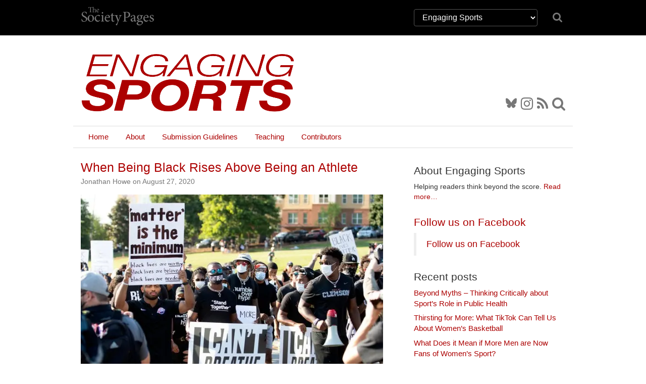

--- FILE ---
content_type: text/html; charset=UTF-8
request_url: https://thesocietypages.org/engagingsports/2020/08/27/when-being-black-rises-above-being-an-athlete/
body_size: 70204
content:
<!DOCTYPE html>
<html lang="en">
<head>
    <link href='https://fonts.googleapis.com/css?family=Cardo:400,400italic,700' rel='stylesheet' type='text/css'>

    <meta charset="utf-8">
    <meta http-equiv="X-UA-Compatible" content="IE=edge">
    <meta name="viewport" content="width=device-width, initial-scale=1">
    <meta name="author" content="The Society Pages">
    <meta name="description" content="The Society Pages (TSP) is an open-access social science project headquartered in the Department of Sociology at the University of Minnesota">
    <link rel="shortcut icon" href="/static/tsp/favicon.ico">

    <title>    When Being Black Rises Above Being an Athlete - Engaging Sports
</title>

        <link rel='stylesheet' type='text/css' href="/static/tsp/css/main.min.css" />
    
    <!-- HTML5 shim and Respond.js IE8 support of HTML5 elements and media queries -->
    <!--[if lt IE 9]>
      <script src="https://oss.maxcdn.com/libs/html5shiv/3.7.0/html5shiv.js"></script>
      <script src="https://oss.maxcdn.com/libs/respond.js/1.4.2/respond.min.js"></script>
    <![endif]-->
    	<meta name='robots' content='max-image-preview:large' />
	<style>img:is([sizes="auto" i], [sizes^="auto," i]) { contain-intrinsic-size: 3000px 1500px }</style>
	<link rel='dns-prefetch' href='//static.addtoany.com' />
<link rel='dns-prefetch' href='//secure.gravatar.com' />
<link rel='dns-prefetch' href='//stats.wp.com' />
<link rel='dns-prefetch' href='//v0.wordpress.com' />
<link rel='dns-prefetch' href='//widgets.wp.com' />
<link rel='dns-prefetch' href='//s0.wp.com' />
<link rel='dns-prefetch' href='//0.gravatar.com' />
<link rel='dns-prefetch' href='//1.gravatar.com' />
<link rel='dns-prefetch' href='//2.gravatar.com' />
<link rel='dns-prefetch' href='//jetpack.wordpress.com' />
<link rel='dns-prefetch' href='//public-api.wordpress.com' />
<link rel='preconnect' href='//i0.wp.com' />
<link rel="alternate" type="application/rss+xml" title="Engaging Sports &raquo; When Being Black Rises Above Being an Athlete Comments Feed" href="https://thesocietypages.org/engagingsports/2020/08/27/when-being-black-rises-above-being-an-athlete/feed/" />
<script type="text/javascript">
/* <![CDATA[ */
window._wpemojiSettings = {"baseUrl":"https:\/\/s.w.org\/images\/core\/emoji\/16.0.1\/72x72\/","ext":".png","svgUrl":"https:\/\/s.w.org\/images\/core\/emoji\/16.0.1\/svg\/","svgExt":".svg","source":{"concatemoji":"https:\/\/thesocietypages.org\/engagingsports\/wp-includes\/js\/wp-emoji-release.min.js?ver=6.8.2"}};
/*! This file is auto-generated */
!function(s,n){var o,i,e;function c(e){try{var t={supportTests:e,timestamp:(new Date).valueOf()};sessionStorage.setItem(o,JSON.stringify(t))}catch(e){}}function p(e,t,n){e.clearRect(0,0,e.canvas.width,e.canvas.height),e.fillText(t,0,0);var t=new Uint32Array(e.getImageData(0,0,e.canvas.width,e.canvas.height).data),a=(e.clearRect(0,0,e.canvas.width,e.canvas.height),e.fillText(n,0,0),new Uint32Array(e.getImageData(0,0,e.canvas.width,e.canvas.height).data));return t.every(function(e,t){return e===a[t]})}function u(e,t){e.clearRect(0,0,e.canvas.width,e.canvas.height),e.fillText(t,0,0);for(var n=e.getImageData(16,16,1,1),a=0;a<n.data.length;a++)if(0!==n.data[a])return!1;return!0}function f(e,t,n,a){switch(t){case"flag":return n(e,"\ud83c\udff3\ufe0f\u200d\u26a7\ufe0f","\ud83c\udff3\ufe0f\u200b\u26a7\ufe0f")?!1:!n(e,"\ud83c\udde8\ud83c\uddf6","\ud83c\udde8\u200b\ud83c\uddf6")&&!n(e,"\ud83c\udff4\udb40\udc67\udb40\udc62\udb40\udc65\udb40\udc6e\udb40\udc67\udb40\udc7f","\ud83c\udff4\u200b\udb40\udc67\u200b\udb40\udc62\u200b\udb40\udc65\u200b\udb40\udc6e\u200b\udb40\udc67\u200b\udb40\udc7f");case"emoji":return!a(e,"\ud83e\udedf")}return!1}function g(e,t,n,a){var r="undefined"!=typeof WorkerGlobalScope&&self instanceof WorkerGlobalScope?new OffscreenCanvas(300,150):s.createElement("canvas"),o=r.getContext("2d",{willReadFrequently:!0}),i=(o.textBaseline="top",o.font="600 32px Arial",{});return e.forEach(function(e){i[e]=t(o,e,n,a)}),i}function t(e){var t=s.createElement("script");t.src=e,t.defer=!0,s.head.appendChild(t)}"undefined"!=typeof Promise&&(o="wpEmojiSettingsSupports",i=["flag","emoji"],n.supports={everything:!0,everythingExceptFlag:!0},e=new Promise(function(e){s.addEventListener("DOMContentLoaded",e,{once:!0})}),new Promise(function(t){var n=function(){try{var e=JSON.parse(sessionStorage.getItem(o));if("object"==typeof e&&"number"==typeof e.timestamp&&(new Date).valueOf()<e.timestamp+604800&&"object"==typeof e.supportTests)return e.supportTests}catch(e){}return null}();if(!n){if("undefined"!=typeof Worker&&"undefined"!=typeof OffscreenCanvas&&"undefined"!=typeof URL&&URL.createObjectURL&&"undefined"!=typeof Blob)try{var e="postMessage("+g.toString()+"("+[JSON.stringify(i),f.toString(),p.toString(),u.toString()].join(",")+"));",a=new Blob([e],{type:"text/javascript"}),r=new Worker(URL.createObjectURL(a),{name:"wpTestEmojiSupports"});return void(r.onmessage=function(e){c(n=e.data),r.terminate(),t(n)})}catch(e){}c(n=g(i,f,p,u))}t(n)}).then(function(e){for(var t in e)n.supports[t]=e[t],n.supports.everything=n.supports.everything&&n.supports[t],"flag"!==t&&(n.supports.everythingExceptFlag=n.supports.everythingExceptFlag&&n.supports[t]);n.supports.everythingExceptFlag=n.supports.everythingExceptFlag&&!n.supports.flag,n.DOMReady=!1,n.readyCallback=function(){n.DOMReady=!0}}).then(function(){return e}).then(function(){var e;n.supports.everything||(n.readyCallback(),(e=n.source||{}).concatemoji?t(e.concatemoji):e.wpemoji&&e.twemoji&&(t(e.twemoji),t(e.wpemoji)))}))}((window,document),window._wpemojiSettings);
/* ]]> */
</script>
<link rel='stylesheet' id='wp-block-library-group-css' href='https://thesocietypages.org/engagingsports/wp-content/plugins/bwp-minify/min/?f=wp-includes/css/dist/block-library/style.min.css,wp-includes/js/mediaelement/mediaelementplayer-legacy.min.css,wp-includes/js/mediaelement/wp-mediaelement.min.css,wp-content/plugins/jetpack/modules/likes/style.css,wp-content/plugins/add-to-any/addtoany.min.css,wp-content/plugins/jetpack/modules/sharedaddy/sharing.css,wp-content/plugins/jetpack/_inc/social-logos/social-logos.min.css' type='text/css' media='all' />
<script type="text/javascript" id="addtoany-core-js-before">
/* <![CDATA[ */
window.a2a_config=window.a2a_config||{};a2a_config.callbacks=[];a2a_config.overlays=[];a2a_config.templates={};
/* ]]> */
</script>
<script type="text/javascript" defer src="https://static.addtoany.com/menu/page.js" id="addtoany-core-js"></script>
<script type="text/javascript" src="https://thesocietypages.org/engagingsports/wp-includes/js/jquery/jquery.min.js?ver=3.7.1" id="jquery-core-js"></script>
<script type="text/javascript" src="https://thesocietypages.org/engagingsports/wp-includes/js/jquery/jquery-migrate.min.js?ver=3.4.1" id="jquery-migrate-js"></script>
<script type='text/javascript' src='https://thesocietypages.org/engagingsports/wp-content/plugins/bwp-minify/min/?f=wp-content/plugins/add-to-any/addtoany.min.js'></script>
<link rel="https://api.w.org/" href="https://thesocietypages.org/engagingsports/wp-json/" /><link rel="alternate" title="JSON" type="application/json" href="https://thesocietypages.org/engagingsports/wp-json/wp/v2/posts/1460" /><link rel="EditURI" type="application/rsd+xml" title="RSD" href="https://thesocietypages.org/engagingsports/xmlrpc.php?rsd" />
<meta name="generator" content="WordPress 6.8.2" />
<link rel="canonical" href="https://thesocietypages.org/engagingsports/2020/08/27/when-being-black-rises-above-being-an-athlete/" />
<link rel='shortlink' href='https://wp.me/p8iFlL-ny' />
<link rel="alternate" title="oEmbed (JSON)" type="application/json+oembed" href="https://thesocietypages.org/engagingsports/wp-json/oembed/1.0/embed?url=https%3A%2F%2Fthesocietypages.org%2Fengagingsports%2F2020%2F08%2F27%2Fwhen-being-black-rises-above-being-an-athlete%2F" />
<link rel="alternate" title="oEmbed (XML)" type="text/xml+oembed" href="https://thesocietypages.org/engagingsports/wp-json/oembed/1.0/embed?url=https%3A%2F%2Fthesocietypages.org%2Fengagingsports%2F2020%2F08%2F27%2Fwhen-being-black-rises-above-being-an-athlete%2F&#038;format=xml" />
	<link rel="stylesheet" href="https://thesocietypages.org/engagingsports/wp-content/plugins/shutter-reloaded/shutter-reloaded.css?ver=2.4" type="text/css" media="screen" />
	<style type='text/css'>
div#shNavBar a {color: #;}
div#shNavBar {background-color:#;}
div#shNavBar {color:#;}
div#shShutter{background-color:#;opacity:0;filter:alpha(opacity=);}
div#shDisplay div#shTitle {color:#;}
</style>
	<style>img#wpstats{display:none}</style>
		
</head>

<body class="two-column engagingsports theme-engagingsports wp-singular post-template-default single single-post postid-1460 single-format-standard wp-theme-tsp" >
    <!-- #wrap, goes around all content inside body *except* for the footer -->
    <div id="wrap">

                    <div class='topbar'>
    <div class='container'>
        <div class="row">
            <div class="col col-sm-2">
                <a class="topbar-brand" href="/">
                    <i class="tspfont-tsp-straight"></i>
                </a>
            </div>

            <div class="col col-sm-4 col-sm-offset-6">
                <div class="row hidden-xs" style="margin-top:18px;">
                    <div class="col-sm-10" style="">
                        <select class="form-control" style="color: white;background-color: black;border: solid 1px #555;" name="tsp-global-nav-dropdown" id="tsp-global-nav-dropdown" onchange="document.location.href=this.options[this.selectedIndex].value;">
    <optgroup label="The Society Pages">
            <option
         value="/about/"
                 >About TSP</option>
            <option
         value="/features/"
                 >Features</option>
            <option
         value="/editors/"
                 >Editor&rsquo;s Desk</option>
            <option
         value="/roundtables/"
                 >Roundtables</option>
            <option
         value="/changinglenses/"
                 >Changing Lenses</option>
            <option
         value="/clippings/"
                 >Clippings</option>
            <option
         value="/officehours/"
                 >Office Hours</option>
            <option
         value="/discoveries/"
                 >Discoveries</option>
            <option
         value="/soc101/"
                 >Soc 101</option>
            <option
         value="/teaching/"
                 >Teaching TSP</option>
            <option
         value="/trot/"
                 >There&rsquo;s Research On That</option>
        </optgroup>
    <optgroup label="Partners">
            <option
         value="https://www.asanet.org/"
                 >ASA</option>
            <option
         value="http://contexts.org"
                 >Contexts</option>
            <option
         value="/ccf/"
                 >Council on Contemporary Families</option>
            <option
         value="/firstpublics/"
                 >First Publics</option>
            <option
         value="/socimages/"
                 >Sociological Images</option>
            <option
         value="/worldsuffering/"
                 >World Suffering</option>
        </optgroup>
    <optgroup label="Community Pages">
            <option
         value="/monte/"
                 >A Backstage Sociologist</option>
            <option
         value="/holocaust-genocide/"
                 >Center for Holocaust &amp; Genocide Studies</option>
            <option
         value="/cyborgology"
                 >Cyborgology</option>
            <option
         value="/dean/"
                 >Dispatches from a Dean</option>
            <option
         value="/economicsociology/"
                 >Economic Sociology</option>
            <option
         value="/engagingsports/"
         selected        >Engaging Sports</option>
            <option
         value="/families/"
                 >Families as They Really Are</option>
            <option
         value="/feminist/"
                 >Feminist Reflections</option>
            <option
         value="/girlwpen/"
                 >Girl w/ Pen</option>
            <option
         value="/methods/"
                 >Give Methods A Chance</option>
            <option
         value="/theory/"
                 >Give Theory A Chance</option>
            <option
         value="/graphicsociology/"
                 >Graphic Sociology</option>
            <option
         value="/pubcrim/"
                 >Public Criminology</option>
            <option
         value="/eye/"
                 >Sociological Eye</option>
            <option
         value="/improv/"
                 >Sociology Improv</option>
            <option
         value="/sociologysource/"
                 >Sociology Source</option>
            <option
         value="/toolbox/"
                 >Sociology Toolbox</option>
            <option
         value="/colorline/"
                 >The Color Line</option>
            <option
         value="/thickculture/"
                 >ThickCulture</option>
        </optgroup>
</select>
                    </div>
                    <div class="col-sm-2">
                        <a href="/search/"><i class="icon icon-search" style="font-size: 1.5em; padding-top: 5px;"></i></a>
                    </div>
                </div>


            </div>
            <!--
            <div class="col col-sm-2 col-sm-offset-8">
                <div class="social-links hidden-xs">
                    <a href="https://twitter.com/TheSocietyPages"
                       title="TSP on Twitter">
                        <i class='icon icon-twitter'></i>
                    </a>

                    <a href="https://www.facebook.com/pages/The-Society-Pages/142611512430968"
                       title="TSP on Facebook">
                        <i class='icon icon-facebook'></i>
                    </a>

                    <a href="https://thesocietypages.org/everything/feed/"
                       title="RSS Feed">
                        <i class='icon icon-rss'></i>
                    </a>
                </div>
            </div>
            -->

        </div>
    </div>
</div>


    
        <!-- .container for everything between header and footer -->
        <div class="container">

                    <div class='row menu_row menu_row_mobile hidden-sm hidden-md hidden-lg'>
        <nav class="navbar-default">
            <div class="container-fluid">
                <div class="navbar-header">
                    <button type="button" class="navbar-toggle" data-toggle="collapse" data-target="#navbar" aria-expanded="true" aria-controls="navbar" style="padding: 8px;
    margin: 0.7em;">
                      <span class="sr-only">Toggle navigation</span>
                      <span class="icon-bar"></span>
                      <span class="icon-bar"></span>
                      <span class="icon-bar"></span>
                    </button>
                </div>


                <div id="navbar" class="navbar-collapse collapse" aria-expanded="true">
                    <ul class="nav navbar-nav">
                                                                        <li class="  menu-item menu-item-type-custom menu-item-object-custom menu-item-home menu-item-259">
                                <a href="https://thesocietypages.org/engagingsports/">Home</a>
                            </li>
                                                                                                <li class="  menu-item menu-item-type-post_type menu-item-object-page menu-item-9">
                                <a href="https://thesocietypages.org/engagingsports/about/">About</a>
                            </li>
                                                                                                <li class="  menu-item menu-item-type-post_type menu-item-object-page menu-item-52">
                                <a href="https://thesocietypages.org/engagingsports/submit/">Submission Guidelines</a>
                            </li>
                                                                                                <li class="  menu-item menu-item-type-post_type menu-item-object-page menu-item-896">
                                <a href="https://thesocietypages.org/engagingsports/teaching/">Teaching</a>
                            </li>
                                                                                                <li class="  menu-item menu-item-type-custom menu-item-object-custom menu-item-1103">
                                <a href="https://thesocietypages.org/engagingsports/contributors/">Contributors</a>
                            </li>
                                                                </ul>
                </div>
            </div>
        </nav>
    </div>
    
    <div class="row" style="overflow:hidden;display: -webkit-box; display: -webkit-flex; display:flex; min-height: 90px;">
        <div class="banner">
            <a href="https://thesocietypages.org/engagingsports" style="display:block;">
                            <img src="/static/syndicates/logos/engagingsports.png" >
                        </a>
        </div>
        <div class='banner-extra hidden-sm hidden-xs' style="-webkit-align-self: flex-end; align-self: flex-end;">
            <div class="" id="banner-social-links">
                <div class="social-links">
    
        <a href="https://bsky.app/profile/engagingsports.bsky.social" title="Bluesky">
        <svg xmlns="http://www.w3.org/2000/svg" viewBox="0 0 512 512">
            <!--!Font Awesome Free 6.7.2 by @fontawesome - https://fontawesome.com License - https://fontawesome.com/license/free Copyright 2025 Fonticons, Inc.-->
            <path d="M111.8 62.2C170.2 105.9 233 194.7 256 242.4c23-47.6 85.8-136.4 144.2-180.2c42.1-31.6 110.3-56 110.3 21.8c0 15.5-8.9 130.5-14.1 149.2C478.2 298 412 314.6 353.1 304.5c102.9 17.5 129.1 75.5 72.5 133.5c-107.4 110.2-154.3-27.6-166.3-62.9l0 0c-1.7-4.9-2.6-7.8-3.3-7.8s-1.6 3-3.3 7.8l0 0c-12 35.3-59 173.1-166.3 62.9c-56.5-58-30.4-116 72.5-133.5C100 314.6 33.8 298 15.7 233.1C10.4 214.4 1.5 99.4 1.5 83.9c0-77.8 68.2-53.4 110.3-21.8z"/>
        </svg>
    </a>
    
    
        <a href="https://www.instagram.com/engagingsports/" title="Instagram"><i class='icon icon-instagram'></i></a>
    
    
    
    
    <a href="https://thesocietypages.org/engagingsports/feed/" title="RSS Feed"><i class='icon icon-rss'></i></a>

    <a href="https://thesocietypages.org/engagingsports/search/" title="Search Engaging Sports"><i class="icon icon-search"></i></a>
 </div>
            </div>
        </div>
    </div>

                    <div class='row menu_row hidden-xs'>
        <div class='col-xs-12'>
            <ul class='nav'>
                                                            <li class="  menu-item menu-item-type-custom menu-item-object-custom menu-item-home menu-item-259">
                        <a title='Home' href="https://thesocietypages.org/engagingsports/">Home</a>
                    </li>
                                                                <li class="  menu-item menu-item-type-post_type menu-item-object-page menu-item-9">
                        <a title='About' href="https://thesocietypages.org/engagingsports/about/">About</a>
                    </li>
                                                                <li class="  menu-item menu-item-type-post_type menu-item-object-page menu-item-52">
                        <a title='Submission Guidelines' href="https://thesocietypages.org/engagingsports/submit/">Submission Guidelines</a>
                    </li>
                                                                <li class="  menu-item menu-item-type-post_type menu-item-object-page menu-item-896">
                        <a title='Teaching' href="https://thesocietypages.org/engagingsports/teaching/">Teaching</a>
                    </li>
                                                                <li class="  menu-item menu-item-type-custom menu-item-object-custom menu-item-1103">
                        <a title='Contributors' href="https://thesocietypages.org/engagingsports/contributors/">Contributors</a>
                    </li>
                                        </ul>
        </div>
    </div>
    
            <div class="row content-base">
    <div class="content">
        	<div class="content-wrapper post">
                    <div class='content-post'>
    <div class='post-meta'>
        
        <h2><a href="https://thesocietypages.org/engagingsports/2020/08/27/when-being-black-rises-above-being-an-athlete/">When Being Black Rises Above Being an Athlete</a></h2>

        <div class="byline">
                            Jonathan Howe on August 27, 2020
                    </div>
    </div>

    <div class="post-content">
                    <figure id="attachment_1461" aria-describedby="caption-attachment-1461" style="width: 660px" class="wp-caption aligncenter"><a href="https://i0.wp.com/thesocietypages.org/engagingsports/files/2020/08/clemson.jpg?ssl=1"><img data-recalc-dims="1" fetchpriority="high" decoding="async" data-attachment-id="1461" data-permalink="https://thesocietypages.org/engagingsports/2020/08/27/when-being-black-rises-above-being-an-athlete/clemson/" data-orig-file="https://i0.wp.com/thesocietypages.org/engagingsports/files/2020/08/clemson.jpg?fit=660%2C440&amp;ssl=1" data-orig-size="660,440" data-comments-opened="1" data-image-meta="{&quot;aperture&quot;:&quot;0&quot;,&quot;credit&quot;:&quot;&quot;,&quot;camera&quot;:&quot;&quot;,&quot;caption&quot;:&quot;&quot;,&quot;created_timestamp&quot;:&quot;0&quot;,&quot;copyright&quot;:&quot;&quot;,&quot;focal_length&quot;:&quot;0&quot;,&quot;iso&quot;:&quot;0&quot;,&quot;shutter_speed&quot;:&quot;0&quot;,&quot;title&quot;:&quot;&quot;,&quot;orientation&quot;:&quot;0&quot;}" data-image-title="clemson" data-image-description="" data-image-caption="&lt;p&gt;Members of the Clemson University football team lead a &#8220;March for Change&#8221; protest in June 2020. (photo by John Bazemore, AP)&lt;/p&gt;
" data-medium-file="https://i0.wp.com/thesocietypages.org/engagingsports/files/2020/08/clemson.jpg?fit=300%2C200&amp;ssl=1" data-large-file="https://i0.wp.com/thesocietypages.org/engagingsports/files/2020/08/clemson.jpg?fit=660%2C440&amp;ssl=1" class="size-full wp-image-1461" src="https://i0.wp.com/thesocietypages.org/engagingsports/files/2020/08/clemson.jpg?resize=660%2C440&#038;ssl=1" alt="A group of football players, predominately composed of Black men, march on the Clemson University campus. One holds a sign that reads &quot;matter is the minimum.&quot; Two other men hold signs that read &quot;I can't breathe.&quot;" width="660" height="440" srcset="https://i0.wp.com/thesocietypages.org/engagingsports/files/2020/08/clemson.jpg?w=660&amp;ssl=1 660w, https://i0.wp.com/thesocietypages.org/engagingsports/files/2020/08/clemson.jpg?resize=300%2C200&amp;ssl=1 300w" sizes="(max-width: 660px) 100vw, 660px" /></a><figcaption id="caption-attachment-1461" class="wp-caption-text"><em>Members of the Clemson University football team lead a &#8220;March for Change&#8221; protest in June 2020. (photo by <a href="https://www.detroitnews.com/story/sports/college/2020/06/13/clemson-football-players-lead-hundreds-march-equality/111959290/">John Bazemore, AP</a>)</em></figcaption></figure>
<p>A TIME magazine <a href="https://time.com/5855471/college-athletes-covid-19-protests-racial-equality/">article</a> recently discussed college athletes realizing their power to create meaningful change. While college athletes as a collective have great power, it is Black athletes in particular who are leading this charge by placing emphasis on their racial identity. Recent atrocities, such as the unjust shooting of Jacob Blake, as well as the murders of Ahmaud Arbery, Breonna Taylor, and George Floyd, have placed increased attention on racism. Injustice has caused college athletes to <a href="https://www.espn.com/college-football/story/_/id/29267961/i-just-silent-anymore-college-football-players-speak-being-heard">speak out, when in the past, they have remained mostly silent</a>.</p>
<p><!--more Click here to read the full article...--></p>
<p>Black college athletes are expressing frustration with conditions in society and on their campuses as they grapple with <a href="https://journals.sagepub.com/doi/10.1177/0193723513520013">racism</a>, <a href="https://www.scirp.org/journal/paperinformation.aspx?paperid=20935">stereotypes</a>, and <a href="https://www.tandfonline.com/doi/abs/10.1080/01639625.2014.935691">exploitation</a>. While <a href="https://dailytrojan.com/2020/06/24/black-student-athletes-form-collective-voice-with-ubsaa/">Black female college athletes</a> are also <a href="https://today.umd.edu/articles/get-comfortable-being-uncomfortable-4a96e653-c094-4023-96cb-bb064cfc77cb">using their voices</a> and advocating for social change, this article focuses primarily on Black male college athletes in football and basketball, as they are in particularly influential positions to affect change due to the attention these sports receive. Coinciding with this attention, Black collegiate football players help <a href="https://www.espn.com/college-sports/story/_/id/29198526/college-football-return-key-athletic-departments-deal-financial-wreckage-due-coronavirus-pandemic">produce revenue streams that can supplement much of the athletic department budget</a>, which is why many departments are pushing so hard to play football amidst a global pandemic.</p>
<p>Within <a href="https://doi.org/10.1080/00336297.2011.10483681">research</a> on Black male athletes, the focus has often been primarily on their athletic identity. This focus on athletic identity comes from athletes being socialized to direct most of their attention and effort to sport while <a href="https://link.springer.com/article/10.1007/s12111-012-9211-8">neglecting other</a> social roles. However, recent events that perpetuate the unjust and systemic mistreatment of Black people have appeared to spark change. This was evident with Florida State defensive tackle <a href="https://www.instagram.com/tv/CBBV_DYn1-6/?utm_source=ig_embed">Marvin Wilson taking a stand</a>. Wilson stated, “Yesterday, I took a stand that was not only for me or FSU football. Not even for athletes in general. It was for big George Floyd, Black people in general, for our oppression that we’ve been going through for over 400 years.”</p>
<p>While privileged members of society may implore athletes to “<a href="https://theundefeated.com/features/what-laura-ingrahams-attack-of-lebron-james-really-means/">stick to sports</a>,” Black college athletes recognize that they must deal with the social implications associated with racism in the United States. Sociology of sport <a href="https://journals.sagepub.com/doi/10.1177/1012690210374691">research</a> on Black college athletes and activism has found that athletes who are in positions of influence often feel a responsibility to speak up about social issues. We are seeing that play out in college athletics today, and there is a particular focus on activism through the experiences and meanings ascribed to being Black. For example, University of Texas football player Jordan Whittington <a href="https://twitter.com/J_Whitt3/status/1271530442462826496?s=20">tweeted</a>, “Texas football player for a couple years, but Black forever.” Not only are many Black college athletes becoming more outspoken, but their actions have also followed suit, as seen in the example of Ohio State basketball player <a href="https://www.usatoday.com/story/sports/ncaab/bigten/2020/05/31/seth-towns-speaks-out-being-detained-during-george-floyd-protest/5299278002/">Seth Towns</a> who was detained after engaging in a peaceful protest following the George Floyd killing.</p>
<p>Black athletes are tired of being reminded of the historical subjugation of Black people through indignities, exemplified by Mississippi State running back <a href="https://news.yahoo.com/mississippi-state-rb-kylin-hill-204432637.html">Kylin Hill’s</a> statement about not playing unless the state of Mississippi removed confederate symbols from its flag. Black college athletes are tired of their coaches lacking cultural awareness and supporting entities that degrade and devalue movements aimed at providing social reform. Such was the case as Oklahoma State’s star running back <a href="https://twitter.com/Hubbard_RMN/status/1272601786449264642?s=20">Chuba Hubbard</a> called out head coach Mike Gundy for wearing a One America News shirt and vowed not to play “until things changed.” <a href="https://www.nytimes.com/2020/06/13/us/eyes-texas-racist-longhorn-football.html">Black athletes at the University of Texas</a>, meanwhile, threatened to abstain from participating in recruiting efforts or donor events unless their demands were met, as they were tired of having classes in buildings named after men who would not value their lives because of their racial identity and being forced to sing songs with racist undertones.</p>
<p>When athletes’ Black identity supersedes their athletic identity, college athletic departments and institutions of higher education will be forced to not only listen to their concerns and demands but also implement meaningful change. Black athletes, as a collective, are becoming less tolerant of their institutions turning a blind eye to <a href="https://www.espn.com/college-football/story/_/id/29314003/iowa-hawkeyes-part-football-strength-coach-chris-doyle-amid-claims-biased-behavior">coaches perpetuating racism and stereotypes</a>, demonstrated by the firing of strength coach Chris Doyle at Iowa after numerous players spoke of bias and abusive behavior in the football program. In the process of addressing athletes’ concerns, athletic departments will be forced to weigh the value they place on their Black athletes’ perspectives versus the value they place in a gift from a donor who may disagree with their position. As ESPN writer David Hale <a href="https://www.espn.com/college-football/story/_/id/29267961/i-just-silent-anymore-college-football-players-speak-being-heard">noted</a>, “too often, athletic departments chose to appease offended donors and fans rather than support the athletes who spoke out.” However, the new wave of athlete activism is forcing athletic administrators and institutions to take the demands of their Black students seriously.</p>
<p>Athletic departments and institutions are not the only stakeholders impacted by the current wave of activism among Black athletes. Fans and alumni will also be forced to make critical decisions. For example, they will have to decide whether a school’s “history and traditions” are more significant than creating a socially just and hospitable environment for Black athletes. Are they going to support Black male college athletes embracing their racial identities and fighting for social justice, or will they deem them <a href="https://doi.org/10.1123/kr.2016-0039">unembraceable</a>?</p>
<p>A continued focus on racial identity can lead to critical change within college athletics and society. Black athletes have the leverage to ignite some of this change, which has been evident in previous events, such as with Missouri in 2015, where the <a href="https://www.si.com/college/2015/11/09/missouri-football-protest-racism-tim-wolfe">football team threatened to abstain from football-related activities</a> until the university president resigned. Current evidence regarding the power of Black college athletes can be seen with the <a href="https://www.espn.com/college-football/story/_/id/29456109/texas-responds-football-players-requests-sweeping-changes">sweeping changes at the University of Texas</a> in a move toward racial equity, as well as pushing <a href="https://www.cdispatch.com/sports/article.asp?aid=81977">athletic administrators to lobby</a> for the <a href="https://www.nytimes.com/aponline/2020/06/29/us/ap-us-racial-injustice-confederate-flag-mississippi.html">removal of the confederate flag</a> in Mississippi. These athletes increasingly realize the power they have, while also understanding that <a href="https://twitter.com/_BrennanEagles_/status/1268392902230781952?s=20">sport is not always the most important aspect of their lives</a>. When Black college athletes place their identity of being Black at the forefront, change will happen.</p>
<p><em><strong>Jonathan Howe is a doctoral candidate at The Ohio State University. His research focuses on Black male student-athlete identity and racial diversity in college athletics. You can follow Jonathan on Twitter: <a href="https://twitter.com/mr_howe25">@mr_howe25</a></strong></em></p>
<div class='sharedaddy sd-block sd-like jetpack-likes-widget-wrapper jetpack-likes-widget-unloaded' id='like-post-wrapper-122659545-1460-69796eaf1dd21' data-src='https://widgets.wp.com/likes/?ver=15.0#blog_id=122659545&amp;post_id=1460&amp;origin=thesocietypages.org&amp;obj_id=122659545-1460-69796eaf1dd21' data-name='like-post-frame-122659545-1460-69796eaf1dd21' data-title='Like or Reblog'><h3 class="sd-title">Like this:</h3><div class='likes-widget-placeholder post-likes-widget-placeholder' style='height: 55px;'><span class='button'><span>Like</span></span> <span class="loading">Loading...</span></div><span class='sd-text-color'></span><a class='sd-link-color'></a></div><div class="addtoany_share_save_container addtoany_content addtoany_content_bottom"><div class="a2a_kit a2a_kit_size_32 addtoany_list" data-a2a-url="https://thesocietypages.org/engagingsports/2020/08/27/when-being-black-rises-above-being-an-athlete/" data-a2a-title="When Being Black Rises Above Being an Athlete"><a class="a2a_button_facebook" href="https://www.addtoany.com/add_to/facebook?linkurl=https%3A%2F%2Fthesocietypages.org%2Fengagingsports%2F2020%2F08%2F27%2Fwhen-being-black-rises-above-being-an-athlete%2F&amp;linkname=When%20Being%20Black%20Rises%20Above%20Being%20an%20Athlete" title="Facebook" rel="nofollow noopener" target="_blank"></a><a class="a2a_button_mastodon" href="https://www.addtoany.com/add_to/mastodon?linkurl=https%3A%2F%2Fthesocietypages.org%2Fengagingsports%2F2020%2F08%2F27%2Fwhen-being-black-rises-above-being-an-athlete%2F&amp;linkname=When%20Being%20Black%20Rises%20Above%20Being%20an%20Athlete" title="Mastodon" rel="nofollow noopener" target="_blank"></a><a class="a2a_button_email" href="https://www.addtoany.com/add_to/email?linkurl=https%3A%2F%2Fthesocietypages.org%2Fengagingsports%2F2020%2F08%2F27%2Fwhen-being-black-rises-above-being-an-athlete%2F&amp;linkname=When%20Being%20Black%20Rises%20Above%20Being%20an%20Athlete" title="Email" rel="nofollow noopener" target="_blank"></a><a class="a2a_dd addtoany_share_save addtoany_share" href="https://www.addtoany.com/share"></a></div></div>
            </div>
</div>
        
        
                    <div id="comments">
                <h3>Comments </h3>
                
                                    
		<div id="respond" class="comment-respond">
			<h3 id="reply-title" class="comment-reply-title">Leave a Reply<small><a rel="nofollow" id="cancel-comment-reply-link" href="/engagingsports/2020/08/27/when-being-black-rises-above-being-an-athlete/#respond" style="display:none;">Cancel reply</a></small></h3>			<form id="commentform" class="comment-form">
				<iframe
					title="Comment Form"
					src="https://jetpack.wordpress.com/jetpack-comment/?blogid=122659545&#038;postid=1460&#038;comment_registration=0&#038;require_name_email=1&#038;stc_enabled=0&#038;stb_enabled=0&#038;show_avatars=1&#038;avatar_default=mystery&#038;greeting=Leave+a+Reply&#038;jetpack_comments_nonce=6991cca9a9&#038;greeting_reply=Leave+a+Reply+to+%25s&#038;color_scheme=light&#038;lang=en_US&#038;jetpack_version=15.0&#038;iframe_unique_id=1&#038;show_cookie_consent=10&#038;has_cookie_consent=0&#038;is_current_user_subscribed=0&#038;token_key=%3Bnormal%3B&#038;sig=4d4aeccb81a77e07daf73f615ddf6eae50951cb2#parent=https%3A%2F%2Fthesocietypages.org%2Fengagingsports%2F2020%2F08%2F27%2Fwhen-being-black-rises-above-being-an-athlete%2F"
											name="jetpack_remote_comment"
						style="width:100%; height: 430px; border:0;"
										class="jetpack_remote_comment"
					id="jetpack_remote_comment"
					sandbox="allow-same-origin allow-top-navigation allow-scripts allow-forms allow-popups"
				>
									</iframe>
									<!--[if !IE]><!-->
					<script>
						document.addEventListener('DOMContentLoaded', function () {
							var commentForms = document.getElementsByClassName('jetpack_remote_comment');
							for (var i = 0; i < commentForms.length; i++) {
								commentForms[i].allowTransparency = false;
								commentForms[i].scrolling = 'no';
							}
						});
					</script>
					<!--<![endif]-->
							</form>
		</div>

		
		<input type="hidden" name="comment_parent" id="comment_parent" value="" />

		
                            </div>
        
	</div> <!-- /content-wrapper -->

        </div>

    <div class="sidebar">
            <ul>
    <li id="about-widget" class="widget"><h3 class="widget_title">About Engaging Sports</h3><p>Helping readers think beyond the score. <a href="https://thesocietypages.org/engagingsports/about/">Read more&hellip;</a></p></li><li id="facebook-likebox-2" class="widget-container widget_facebook_likebox"><h3 class="widget_title"><a href="https://www.facebook.com/EngagingSports/">Follow us on Facebook</a></h3>		<div id="fb-root"></div>
		<div class="fb-page" data-href="https://www.facebook.com/EngagingSports/" data-width="340"  data-height="130" data-hide-cover="false" data-show-facepile="false" data-tabs="false" data-hide-cta="false" data-small-header="false">
		<div class="fb-xfbml-parse-ignore"><blockquote cite="https://www.facebook.com/EngagingSports/"><a href="https://www.facebook.com/EngagingSports/">Follow us on Facebook</a></blockquote></div>
		</div>
		</li>
		<li id="recent-posts-2" class="widget-container widget_recent_entries">
		<h3 class="widget_title">Recent posts</h3>
		<ul>
											<li>
					<a href="https://thesocietypages.org/engagingsports/2025/11/04/beyond-myths-thinking-critically-about-sports-role-in-public-health/">Beyond Myths – Thinking Critically about Sport’s Role in Public Health</a>
									</li>
											<li>
					<a href="https://thesocietypages.org/engagingsports/2025/05/28/thirsting-for-more-what-tiktok-can-tell-us-about-womens-basketball/">Thirsting for More: What TikTok Can Tell Us About Women’s Basketball</a>
									</li>
											<li>
					<a href="https://thesocietypages.org/engagingsports/2025/03/20/what-does-it-mean-if-more-men-are-now-fans-of-womens-sport/">What Does it Mean if More Men are Now Fans of Women’s Sport?</a>
									</li>
											<li>
					<a href="https://thesocietypages.org/engagingsports/2025/01/23/the-olympification-of-kinesiology-highlighting-troubling-trends-and-emphasizing-hope/">The Olympification of Kinesiology: Highlighting Troubling Trends and Emphasizing Hope</a>
									</li>
											<li>
					<a href="https://thesocietypages.org/engagingsports/2024/11/27/celtic-football-supporters-in-scotland-flying-the-flag-for-palestinians-but-not-against-jews/">Celtic Football Supporters in Scotland: Flying the Flag for Palestinians but not Against Jews</a>
									</li>
					</ul>

		</li><li id="categories-2" class="widget-container widget_categories"><h3 class="widget_title">Posts by category</h3><form action="https://thesocietypages.org/engagingsports" method="get"><label class="screen-reader-text" for="categories-dropdown-2">Posts by category</label><select  name='cat' id='categories-dropdown-2' class='postform'>
	<option value='-1'>Select Category</option>
	<option class="level-0" value="103898">adventure/outdoor sports</option>
	<option class="level-0" value="32790">baseball</option>
	<option class="level-0" value="504">Basketball</option>
	<option class="level-0" value="126577">boxing/combat sports</option>
	<option class="level-0" value="95514">college sports</option>
	<option class="level-0" value="172397">colonialism</option>
	<option class="level-0" value="90368">corporate social responsibility</option>
	<option class="level-0" value="16125">cricket</option>
	<option class="level-0" value="1063">criminology</option>
	<option class="level-0" value="95547">cycling</option>
	<option class="level-0" value="172399">disability</option>
	<option class="level-0" value="103807">environment &amp; sustainability</option>
	<option class="level-0" value="10960">fitness</option>
	<option class="level-0" value="95533">football (American)</option>
	<option class="level-0" value="95612">football (soccer)</option>
	<option class="level-0" value="55">gender</option>
	<option class="level-0" value="547">golf</option>
	<option class="level-0" value="36493">gymnastics</option>
	<option class="level-0" value="103732">health, injury, &amp; violence</option>
	<option class="level-0" value="95489">ice hockey</option>
	<option class="level-0" value="129">media</option>
	<option class="level-0" value="497">Olympics</option>
	<option class="level-0" value="95664">professional sport</option>
	<option class="level-0" value="285">race/ethnicity/nationality</option>
	<option class="level-0" value="42">religion</option>
	<option class="level-0" value="96467">sexual misconduct</option>
	<option class="level-0" value="727">social class</option>
	<option class="level-0" value="3507">society</option>
	<option class="level-0" value="435">tennis</option>
	<option class="level-0" value="1">Uncategorized</option>
</select>
</form><script type="text/javascript">
/* <![CDATA[ */

(function() {
	var dropdown = document.getElementById( "categories-dropdown-2" );
	function onCatChange() {
		if ( dropdown.options[ dropdown.selectedIndex ].value > 0 ) {
			dropdown.parentNode.submit();
		}
	}
	dropdown.onchange = onCatChange;
})();

/* ]]> */
</script>
</li><li id="tag_cloud-2" class="widget-container widget_tag_cloud"><h3 class="widget_title">Posts by tag</h3><div class="tagcloud"><a href="https://thesocietypages.org/engagingsports/tag/activism/" class="tag-cloud-link tag-link-46 tag-link-position-1" style="font-size: 17.545454545455pt;" aria-label="activism (7 items)">activism</a>
<a href="https://thesocietypages.org/engagingsports/tag/american-football/" class="tag-cloud-link tag-link-95517 tag-link-position-2" style="font-size: 15.954545454545pt;" aria-label="American football (6 items)">American football</a>
<a href="https://thesocietypages.org/engagingsports/tag/basketball/" class="tag-cloud-link tag-link-504 tag-link-position-3" style="font-size: 15.954545454545pt;" aria-label="Basketball (6 items)">Basketball</a>
<a href="https://thesocietypages.org/engagingsports/tag/canada/" class="tag-cloud-link tag-link-356 tag-link-position-4" style="font-size: 22pt;" aria-label="Canada (10 items)">Canada</a>
<a href="https://thesocietypages.org/engagingsports/tag/colin-kaepernick/" class="tag-cloud-link tag-link-40824 tag-link-position-5" style="font-size: 11.181818181818pt;" aria-label="Colin Kaepernick (4 items)">Colin Kaepernick</a>
<a href="https://thesocietypages.org/engagingsports/tag/college-football/" class="tag-cloud-link tag-link-95595 tag-link-position-6" style="font-size: 15.954545454545pt;" aria-label="college football (6 items)">college football</a>
<a href="https://thesocietypages.org/engagingsports/tag/college-sport/" class="tag-cloud-link tag-link-95592 tag-link-position-7" style="font-size: 13.727272727273pt;" aria-label="college sport (5 items)">college sport</a>
<a href="https://thesocietypages.org/engagingsports/tag/colonialism/" class="tag-cloud-link tag-link-226 tag-link-position-8" style="font-size: 15.954545454545pt;" aria-label="colonialism (6 items)">colonialism</a>
<a href="https://thesocietypages.org/engagingsports/tag/communication/" class="tag-cloud-link tag-link-950 tag-link-position-9" style="font-size: 8pt;" aria-label="communication (3 items)">communication</a>
<a href="https://thesocietypages.org/engagingsports/tag/covid-19/" class="tag-cloud-link tag-link-127294 tag-link-position-10" style="font-size: 15.954545454545pt;" aria-label="COVID-19 (6 items)">COVID-19</a>
<a href="https://thesocietypages.org/engagingsports/tag/diversity/" class="tag-cloud-link tag-link-641 tag-link-position-11" style="font-size: 11.181818181818pt;" aria-label="diversity (4 items)">diversity</a>
<a href="https://thesocietypages.org/engagingsports/tag/fandom/" class="tag-cloud-link tag-link-16118 tag-link-position-12" style="font-size: 11.181818181818pt;" aria-label="fandom (4 items)">fandom</a>
<a href="https://thesocietypages.org/engagingsports/tag/football/" class="tag-cloud-link tag-link-477 tag-link-position-13" style="font-size: 17.545454545455pt;" aria-label="football (7 items)">football</a>
<a href="https://thesocietypages.org/engagingsports/tag/gender/" class="tag-cloud-link tag-link-55 tag-link-position-14" style="font-size: 22pt;" aria-label="gender (10 items)">gender</a>
<a href="https://thesocietypages.org/engagingsports/tag/gender-equality/" class="tag-cloud-link tag-link-3849 tag-link-position-15" style="font-size: 15.954545454545pt;" aria-label="gender equality (6 items)">gender equality</a>
<a href="https://thesocietypages.org/engagingsports/tag/gender-inequity/" class="tag-cloud-link tag-link-103851 tag-link-position-16" style="font-size: 15.954545454545pt;" aria-label="gender inequity (6 items)">gender inequity</a>
<a href="https://thesocietypages.org/engagingsports/tag/hockey/" class="tag-cloud-link tag-link-45848 tag-link-position-17" style="font-size: 11.181818181818pt;" aria-label="hockey (4 items)">hockey</a>
<a href="https://thesocietypages.org/engagingsports/tag/ice-hockey/" class="tag-cloud-link tag-link-69 tag-link-position-18" style="font-size: 11.181818181818pt;" aria-label="ice hockey (4 items)">ice hockey</a>
<a href="https://thesocietypages.org/engagingsports/tag/identity/" class="tag-cloud-link tag-link-347 tag-link-position-19" style="font-size: 11.181818181818pt;" aria-label="identity (4 items)">identity</a>
<a href="https://thesocietypages.org/engagingsports/tag/ioc/" class="tag-cloud-link tag-link-95546 tag-link-position-20" style="font-size: 11.181818181818pt;" aria-label="IOC (4 items)">IOC</a>
<a href="https://thesocietypages.org/engagingsports/tag/labor/" class="tag-cloud-link tag-link-143 tag-link-position-21" style="font-size: 11.181818181818pt;" aria-label="labor (4 items)">labor</a>
<a href="https://thesocietypages.org/engagingsports/tag/masculinity/" class="tag-cloud-link tag-link-1976 tag-link-position-22" style="font-size: 15.954545454545pt;" aria-label="masculinity (6 items)">masculinity</a>
<a href="https://thesocietypages.org/engagingsports/tag/media/" class="tag-cloud-link tag-link-129 tag-link-position-23" style="font-size: 15.954545454545pt;" aria-label="media (6 items)">media</a>
<a href="https://thesocietypages.org/engagingsports/tag/nationalism/" class="tag-cloud-link tag-link-669 tag-link-position-24" style="font-size: 13.727272727273pt;" aria-label="nationalism (5 items)">nationalism</a>
<a href="https://thesocietypages.org/engagingsports/tag/nba/" class="tag-cloud-link tag-link-6074 tag-link-position-25" style="font-size: 15.954545454545pt;" aria-label="NBA (6 items)">NBA</a>
<a href="https://thesocietypages.org/engagingsports/tag/ncaa/" class="tag-cloud-link tag-link-17269 tag-link-position-26" style="font-size: 20.727272727273pt;" aria-label="NCAA (9 items)">NCAA</a>
<a href="https://thesocietypages.org/engagingsports/tag/new-media/" class="tag-cloud-link tag-link-3160 tag-link-position-27" style="font-size: 8pt;" aria-label="new media (3 items)">new media</a>
<a href="https://thesocietypages.org/engagingsports/tag/nfl/" class="tag-cloud-link tag-link-10364 tag-link-position-28" style="font-size: 19.136363636364pt;" aria-label="NFL (8 items)">NFL</a>
<a href="https://thesocietypages.org/engagingsports/tag/nhl/" class="tag-cloud-link tag-link-95586 tag-link-position-29" style="font-size: 13.727272727273pt;" aria-label="NHL (5 items)">NHL</a>
<a href="https://thesocietypages.org/engagingsports/tag/olympics/" class="tag-cloud-link tag-link-497 tag-link-position-30" style="font-size: 20.727272727273pt;" aria-label="Olympics (9 items)">Olympics</a>
<a href="https://thesocietypages.org/engagingsports/tag/protest/" class="tag-cloud-link tag-link-781 tag-link-position-31" style="font-size: 19.136363636364pt;" aria-label="protest (8 items)">protest</a>
<a href="https://thesocietypages.org/engagingsports/tag/race/" class="tag-cloud-link tag-link-14 tag-link-position-32" style="font-size: 20.727272727273pt;" aria-label="race (9 items)">race</a>
<a href="https://thesocietypages.org/engagingsports/tag/racism/" class="tag-cloud-link tag-link-82 tag-link-position-33" style="font-size: 22pt;" aria-label="racism (10 items)">racism</a>
<a href="https://thesocietypages.org/engagingsports/tag/scotland/" class="tag-cloud-link tag-link-1728 tag-link-position-34" style="font-size: 15.954545454545pt;" aria-label="Scotland (6 items)">Scotland</a>
<a href="https://thesocietypages.org/engagingsports/tag/settler-colonialism/" class="tag-cloud-link tag-link-96694 tag-link-position-35" style="font-size: 11.181818181818pt;" aria-label="settler colonialism (4 items)">settler colonialism</a>
<a href="https://thesocietypages.org/engagingsports/tag/sexism/" class="tag-cloud-link tag-link-1528 tag-link-position-36" style="font-size: 17.545454545455pt;" aria-label="sexism (7 items)">sexism</a>
<a href="https://thesocietypages.org/engagingsports/tag/sexual-assault/" class="tag-cloud-link tag-link-3463 tag-link-position-37" style="font-size: 13.727272727273pt;" aria-label="sexual assault (5 items)">sexual assault</a>
<a href="https://thesocietypages.org/engagingsports/tag/soccer/" class="tag-cloud-link tag-link-947 tag-link-position-38" style="font-size: 19.136363636364pt;" aria-label="soccer (8 items)">soccer</a>
<a href="https://thesocietypages.org/engagingsports/tag/social-media/" class="tag-cloud-link tag-link-732 tag-link-position-39" style="font-size: 13.727272727273pt;" aria-label="social media (5 items)">social media</a>
<a href="https://thesocietypages.org/engagingsports/tag/tennis/" class="tag-cloud-link tag-link-435 tag-link-position-40" style="font-size: 13.727272727273pt;" aria-label="tennis (5 items)">tennis</a>
<a href="https://thesocietypages.org/engagingsports/tag/twitter/" class="tag-cloud-link tag-link-184 tag-link-position-41" style="font-size: 8pt;" aria-label="Twitter (3 items)">Twitter</a>
<a href="https://thesocietypages.org/engagingsports/tag/wnba/" class="tag-cloud-link tag-link-103873 tag-link-position-42" style="font-size: 13.727272727273pt;" aria-label="WNBA (5 items)">WNBA</a>
<a href="https://thesocietypages.org/engagingsports/tag/women/" class="tag-cloud-link tag-link-190 tag-link-position-43" style="font-size: 8pt;" aria-label="women (3 items)">women</a>
<a href="https://thesocietypages.org/engagingsports/tag/womens-soccer/" class="tag-cloud-link tag-link-95615 tag-link-position-44" style="font-size: 13.727272727273pt;" aria-label="women&#039;s soccer (5 items)">women&#039;s soccer</a>
<a href="https://thesocietypages.org/engagingsports/tag/world-cup/" class="tag-cloud-link tag-link-4496 tag-link-position-45" style="font-size: 11.181818181818pt;" aria-label="World Cup (4 items)">World Cup</a></div>
</li>
    <li class='sidebar-login'>
            <a href="https://thesocietypages.org/engagingsports/wp-login.php"><span class="icon icon-lock"></span> Login</a>
        </li>
</ul>

    <div class="row visible-sm visible-xs top-2">
        <div class='col-sm-12 social-links-footer'>
            <div class="social-links">
    
        <a href="https://bsky.app/profile/engagingsports.bsky.social" title="Bluesky">
        <svg xmlns="http://www.w3.org/2000/svg" viewBox="0 0 512 512">
            <!--!Font Awesome Free 6.7.2 by @fontawesome - https://fontawesome.com License - https://fontawesome.com/license/free Copyright 2025 Fonticons, Inc.-->
            <path d="M111.8 62.2C170.2 105.9 233 194.7 256 242.4c23-47.6 85.8-136.4 144.2-180.2c42.1-31.6 110.3-56 110.3 21.8c0 15.5-8.9 130.5-14.1 149.2C478.2 298 412 314.6 353.1 304.5c102.9 17.5 129.1 75.5 72.5 133.5c-107.4 110.2-154.3-27.6-166.3-62.9l0 0c-1.7-4.9-2.6-7.8-3.3-7.8s-1.6 3-3.3 7.8l0 0c-12 35.3-59 173.1-166.3 62.9c-56.5-58-30.4-116 72.5-133.5C100 314.6 33.8 298 15.7 233.1C10.4 214.4 1.5 99.4 1.5 83.9c0-77.8 68.2-53.4 110.3-21.8z"/>
        </svg>
    </a>
    
    
        <a href="https://www.instagram.com/engagingsports/" title="Instagram"><i class='icon icon-instagram'></i></a>
    
    
    
    
    <a href="https://thesocietypages.org/engagingsports/feed/" title="RSS Feed"><i class='icon icon-rss'></i></a>

    <a href="https://thesocietypages.org/engagingsports/search/" title="Search Engaging Sports"><i class="icon icon-search"></i></a>
 </div>
        </div>
    </div>
    </div>
</div>

        </div>
        <!-- /.container -->

        <div id="push"></div> <!-- I'm only here for stupid footer -->

    </div>
    <!-- /#wrap -->

    <!-- #footer -->
    <div id="footer">
        <div class="container">
            <div class="row">
                        <div class="footer-left hidden-xs">
                <i class="tspfont-tsp-stacked"></i>
            </div>
            <div class="footer-center">
            </div>
            <div class="footer-right">
                <span class='cc-footer'>
                    <i class="tspfont-cc"></i>
                    <p>    <a href="http://creativecommons.org/licenses/by-nc-sa/3.0/us/">CC Attribution Non-Commercial Share Alike</a>
</p>
                </span>
            </div>
                        </div>
        </div>
    </div>
    <!-- /#footer -->

        <script src="/static/tsp/js/main.min.js"></script>
    
            <!-- Google tag (gtag.js) -->
    <script async src="https://www.googletagmanager.com/gtag/js?id=G-JMHFB14JRM"></script>
    <script>
      window.dataLayer = window.dataLayer || [];
      function gtag(){dataLayer.push(arguments);}
      gtag('js', new Date());

      gtag('config', 'G-JMHFB14JRM');
    </script>
    <!-- /Google tag (gtag.js) -->

    <!-- siteimprove -->
    <script type="text/javascript">
        /*<![CDATA[*/
        (function() {
            var sz = document.createElement('script'); sz.type = 'text/javascript'; sz.async = true;
            sz.src = '//us1.siteimprove.com/js/siteanalyze_83334.js';
            var s = document.getElementsByTagName('script')[0]; s.parentNode.insertBefore(sz, s);
        })();
        /*]]>*/
    </script>
    <!-- /siteimprove -->
        


        <!-- extra_footer -->
    <script type="speculationrules">
{"prefetch":[{"source":"document","where":{"and":[{"href_matches":"\/engagingsports\/*"},{"not":{"href_matches":["\/engagingsports\/wp-*.php","\/engagingsports\/wp-admin\/*","\/engagingsports\/files\/*","\/engagingsports\/wp-content\/*","\/engagingsports\/wp-content\/plugins\/*","\/engagingsports\/wp-content\/themes\/tsp\/*","\/engagingsports\/*\\?(.+)"]}},{"not":{"selector_matches":"a[rel~=\"nofollow\"]"}},{"not":{"selector_matches":".no-prefetch, .no-prefetch a"}}]},"eagerness":"conservative"}]}
</script>
		<div id="jp-carousel-loading-overlay">
			<div id="jp-carousel-loading-wrapper">
				<span id="jp-carousel-library-loading">&nbsp;</span>
			</div>
		</div>
		<div class="jp-carousel-overlay" style="display: none;">

		<div class="jp-carousel-container">
			<!-- The Carousel Swiper -->
			<div
				class="jp-carousel-wrap swiper jp-carousel-swiper-container jp-carousel-transitions"
				itemscope
				itemtype="https://schema.org/ImageGallery">
				<div class="jp-carousel swiper-wrapper"></div>
				<div class="jp-swiper-button-prev swiper-button-prev">
					<svg width="25" height="24" viewBox="0 0 25 24" fill="none" xmlns="http://www.w3.org/2000/svg">
						<mask id="maskPrev" mask-type="alpha" maskUnits="userSpaceOnUse" x="8" y="6" width="9" height="12">
							<path d="M16.2072 16.59L11.6496 12L16.2072 7.41L14.8041 6L8.8335 12L14.8041 18L16.2072 16.59Z" fill="white"/>
						</mask>
						<g mask="url(#maskPrev)">
							<rect x="0.579102" width="23.8823" height="24" fill="#FFFFFF"/>
						</g>
					</svg>
				</div>
				<div class="jp-swiper-button-next swiper-button-next">
					<svg width="25" height="24" viewBox="0 0 25 24" fill="none" xmlns="http://www.w3.org/2000/svg">
						<mask id="maskNext" mask-type="alpha" maskUnits="userSpaceOnUse" x="8" y="6" width="8" height="12">
							<path d="M8.59814 16.59L13.1557 12L8.59814 7.41L10.0012 6L15.9718 12L10.0012 18L8.59814 16.59Z" fill="white"/>
						</mask>
						<g mask="url(#maskNext)">
							<rect x="0.34375" width="23.8822" height="24" fill="#FFFFFF"/>
						</g>
					</svg>
				</div>
			</div>
			<!-- The main close buton -->
			<div class="jp-carousel-close-hint">
				<svg width="25" height="24" viewBox="0 0 25 24" fill="none" xmlns="http://www.w3.org/2000/svg">
					<mask id="maskClose" mask-type="alpha" maskUnits="userSpaceOnUse" x="5" y="5" width="15" height="14">
						<path d="M19.3166 6.41L17.9135 5L12.3509 10.59L6.78834 5L5.38525 6.41L10.9478 12L5.38525 17.59L6.78834 19L12.3509 13.41L17.9135 19L19.3166 17.59L13.754 12L19.3166 6.41Z" fill="white"/>
					</mask>
					<g mask="url(#maskClose)">
						<rect x="0.409668" width="23.8823" height="24" fill="#FFFFFF"/>
					</g>
				</svg>
			</div>
			<!-- Image info, comments and meta -->
			<div class="jp-carousel-info">
				<div class="jp-carousel-info-footer">
					<div class="jp-carousel-pagination-container">
						<div class="jp-swiper-pagination swiper-pagination"></div>
						<div class="jp-carousel-pagination"></div>
					</div>
					<div class="jp-carousel-photo-title-container">
						<h2 class="jp-carousel-photo-caption"></h2>
					</div>
					<div class="jp-carousel-photo-icons-container">
						<a href="#" class="jp-carousel-icon-btn jp-carousel-icon-info" aria-label="Toggle photo metadata visibility">
							<span class="jp-carousel-icon">
								<svg width="25" height="24" viewBox="0 0 25 24" fill="none" xmlns="http://www.w3.org/2000/svg">
									<mask id="maskInfo" mask-type="alpha" maskUnits="userSpaceOnUse" x="2" y="2" width="21" height="20">
										<path fill-rule="evenodd" clip-rule="evenodd" d="M12.7537 2C7.26076 2 2.80273 6.48 2.80273 12C2.80273 17.52 7.26076 22 12.7537 22C18.2466 22 22.7046 17.52 22.7046 12C22.7046 6.48 18.2466 2 12.7537 2ZM11.7586 7V9H13.7488V7H11.7586ZM11.7586 11V17H13.7488V11H11.7586ZM4.79292 12C4.79292 16.41 8.36531 20 12.7537 20C17.142 20 20.7144 16.41 20.7144 12C20.7144 7.59 17.142 4 12.7537 4C8.36531 4 4.79292 7.59 4.79292 12Z" fill="white"/>
									</mask>
									<g mask="url(#maskInfo)">
										<rect x="0.8125" width="23.8823" height="24" fill="#FFFFFF"/>
									</g>
								</svg>
							</span>
						</a>
												<a href="#" class="jp-carousel-icon-btn jp-carousel-icon-comments" aria-label="Toggle photo comments visibility">
							<span class="jp-carousel-icon">
								<svg width="25" height="24" viewBox="0 0 25 24" fill="none" xmlns="http://www.w3.org/2000/svg">
									<mask id="maskComments" mask-type="alpha" maskUnits="userSpaceOnUse" x="2" y="2" width="21" height="20">
										<path fill-rule="evenodd" clip-rule="evenodd" d="M4.3271 2H20.2486C21.3432 2 22.2388 2.9 22.2388 4V16C22.2388 17.1 21.3432 18 20.2486 18H6.31729L2.33691 22V4C2.33691 2.9 3.2325 2 4.3271 2ZM6.31729 16H20.2486V4H4.3271V18L6.31729 16Z" fill="white"/>
									</mask>
									<g mask="url(#maskComments)">
										<rect x="0.34668" width="23.8823" height="24" fill="#FFFFFF"/>
									</g>
								</svg>

								<span class="jp-carousel-has-comments-indicator" aria-label="This image has comments."></span>
							</span>
						</a>
											</div>
				</div>
				<div class="jp-carousel-info-extra">
					<div class="jp-carousel-info-content-wrapper">
						<div class="jp-carousel-photo-title-container">
							<h2 class="jp-carousel-photo-title"></h2>
						</div>
						<div class="jp-carousel-comments-wrapper">
															<div id="jp-carousel-comments-loading">
									<span>Loading Comments...</span>
								</div>
								<div class="jp-carousel-comments"></div>
								<div id="jp-carousel-comment-form-container">
									<span id="jp-carousel-comment-form-spinner">&nbsp;</span>
									<div id="jp-carousel-comment-post-results"></div>
																														<form id="jp-carousel-comment-form">
												<label for="jp-carousel-comment-form-comment-field" class="screen-reader-text">Write a Comment...</label>
												<textarea
													name="comment"
													class="jp-carousel-comment-form-field jp-carousel-comment-form-textarea"
													id="jp-carousel-comment-form-comment-field"
													placeholder="Write a Comment..."
												></textarea>
												<div id="jp-carousel-comment-form-submit-and-info-wrapper">
													<div id="jp-carousel-comment-form-commenting-as">
																													<fieldset>
																<label for="jp-carousel-comment-form-email-field">Email (Required)</label>
																<input type="text" name="email" class="jp-carousel-comment-form-field jp-carousel-comment-form-text-field" id="jp-carousel-comment-form-email-field" />
															</fieldset>
															<fieldset>
																<label for="jp-carousel-comment-form-author-field">Name (Required)</label>
																<input type="text" name="author" class="jp-carousel-comment-form-field jp-carousel-comment-form-text-field" id="jp-carousel-comment-form-author-field" />
															</fieldset>
															<fieldset>
																<label for="jp-carousel-comment-form-url-field">Website</label>
																<input type="text" name="url" class="jp-carousel-comment-form-field jp-carousel-comment-form-text-field" id="jp-carousel-comment-form-url-field" />
															</fieldset>
																											</div>
													<input
														type="submit"
														name="submit"
														class="jp-carousel-comment-form-button"
														id="jp-carousel-comment-form-button-submit"
														value="Post Comment" />
												</div>
											</form>
																											</div>
													</div>
						<div class="jp-carousel-image-meta">
							<div class="jp-carousel-title-and-caption">
								<div class="jp-carousel-photo-info">
									<h3 class="jp-carousel-caption" itemprop="caption description"></h3>
								</div>

								<div class="jp-carousel-photo-description"></div>
							</div>
							<ul class="jp-carousel-image-exif" style="display: none;"></ul>
							<a class="jp-carousel-image-download" href="#" target="_blank" style="display: none;">
								<svg width="25" height="24" viewBox="0 0 25 24" fill="none" xmlns="http://www.w3.org/2000/svg">
									<mask id="mask0" mask-type="alpha" maskUnits="userSpaceOnUse" x="3" y="3" width="19" height="18">
										<path fill-rule="evenodd" clip-rule="evenodd" d="M5.84615 5V19H19.7775V12H21.7677V19C21.7677 20.1 20.8721 21 19.7775 21H5.84615C4.74159 21 3.85596 20.1 3.85596 19V5C3.85596 3.9 4.74159 3 5.84615 3H12.8118V5H5.84615ZM14.802 5V3H21.7677V10H19.7775V6.41L9.99569 16.24L8.59261 14.83L18.3744 5H14.802Z" fill="white"/>
									</mask>
									<g mask="url(#mask0)">
										<rect x="0.870605" width="23.8823" height="24" fill="#FFFFFF"/>
									</g>
								</svg>
								<span class="jp-carousel-download-text"></span>
							</a>
							<div class="jp-carousel-image-map" style="display: none;"></div>
						</div>
					</div>
				</div>
			</div>
		</div>

		</div>
		<link rel='stylesheet' id='jetpack-swiper-library-group-css' href='https://thesocietypages.org/engagingsports/wp-content/plugins/bwp-minify/min/?f=wp-content/plugins/jetpack/_inc/blocks/swiper.css,wp-content/plugins/jetpack/modules/carousel/jetpack-carousel.css' type='text/css' media='all' />
<script type="text/javascript" src="https://secure.gravatar.com/js/gprofiles.js?ver=202605" id="grofiles-cards-js"></script>
<script type="text/javascript" id="jetpack-facebook-embed-js-extra">
/* <![CDATA[ */
var jpfbembed = {"appid":"249643311490","locale":"en_US"};
/* ]]> */
</script>
<script type="text/javascript" id="wpgroho-js-extra">
/* <![CDATA[ */
var WPGroHo = {"my_hash":""};
/* ]]> */
</script>
<script type="text/javascript" id="jetpack-carousel-js-extra">
/* <![CDATA[ */
var jetpackSwiperLibraryPath = {"url":"https:\/\/thesocietypages.org\/engagingsports\/wp-content\/plugins\/jetpack\/_inc\/blocks\/swiper.js"};
var jetpackCarouselStrings = {"widths":[370,700,1000,1200,1400,2000],"is_logged_in":"","lang":"en","ajaxurl":"https:\/\/thesocietypages.org\/engagingsports\/wp-admin\/admin-ajax.php","nonce":"7f20ab4224","display_exif":"1","display_comments":"1","single_image_gallery":"1","single_image_gallery_media_file":"","background_color":"black","comment":"Comment","post_comment":"Post Comment","write_comment":"Write a Comment...","loading_comments":"Loading Comments...","image_label":"Open image in full-screen.","download_original":"View full size <span class=\"photo-size\">{0}<span class=\"photo-size-times\">\u00d7<\/span>{1}<\/span>","no_comment_text":"Please be sure to submit some text with your comment.","no_comment_email":"Please provide an email address to comment.","no_comment_author":"Please provide your name to comment.","comment_post_error":"Sorry, but there was an error posting your comment. Please try again later.","comment_approved":"Your comment was approved.","comment_unapproved":"Your comment is in moderation.","camera":"Camera","aperture":"Aperture","shutter_speed":"Shutter Speed","focal_length":"Focal Length","copyright":"Copyright","comment_registration":"0","require_name_email":"1","login_url":"https:\/\/thesocietypages.org\/engagingsports\/wp-login.php?redirect_to=https%3A%2F%2Fthesocietypages.org%2Fengagingsports%2F2020%2F08%2F27%2Fwhen-being-black-rises-above-being-an-athlete%2F","blog_id":"49","meta_data":["camera","aperture","shutter_speed","focal_length","copyright"]};
/* ]]> */
</script>
<script type='text/javascript' src='https://thesocietypages.org/engagingsports/wp-content/plugins/bwp-minify/min/?f=wp-content/plugins/jetpack/_inc/build/facebook-embed.min.js,wp-content/plugins/akismet/_inc/akismet-frontend.js,wp-content/plugins/jetpack/modules/wpgroho.js,wp-content/plugins/jetpack/_inc/build/widgets/milestone/milestone.min.js,wp-content/plugins/jetpack/_inc/build/carousel/jetpack-carousel.min.js,wp-content/plugins/jetpack/_inc/build/likes/queuehandler.min.js'></script>
<script type="text/javascript" id="jetpack-stats-js-before">
/* <![CDATA[ */
_stq = window._stq || [];
_stq.push([ "view", JSON.parse("{\"v\":\"ext\",\"blog\":\"122659545\",\"post\":\"1460\",\"tz\":\"-5\",\"srv\":\"thesocietypages.org\",\"j\":\"1:15.0\"}") ]);
_stq.push([ "clickTrackerInit", "122659545", "1460" ]);
/* ]]> */
</script>
<script type="text/javascript" src="https://stats.wp.com/e-202605.js" id="jetpack-stats-js" defer="defer" data-wp-strategy="defer"></script>
	<iframe src='https://widgets.wp.com/likes/master.html?ver=20260128#ver=20260128' scrolling='no' id='likes-master' name='likes-master' style='display:none;'></iframe>
	<div id='likes-other-gravatars' role="dialog" aria-hidden="true" tabindex="-1"><div class="likes-text"><span>%d</span></div><ul class="wpl-avatars sd-like-gravatars"></ul></div>
			<script type="text/javascript">
			(function () {
				const iframe = document.getElementById( 'jetpack_remote_comment' );
								const watchReply = function() {
					// Check addComment._Jetpack_moveForm to make sure we don't monkey-patch twice.
					if ( 'undefined' !== typeof addComment && ! addComment._Jetpack_moveForm ) {
						// Cache the Core function.
						addComment._Jetpack_moveForm = addComment.moveForm;
						const commentParent = document.getElementById( 'comment_parent' );
						const cancel = document.getElementById( 'cancel-comment-reply-link' );

						function tellFrameNewParent ( commentParentValue ) {
							const url = new URL( iframe.src );
							if ( commentParentValue ) {
								url.searchParams.set( 'replytocom', commentParentValue )
							} else {
								url.searchParams.delete( 'replytocom' );
							}
							if( iframe.src !== url.href ) {
								iframe.src = url.href;
							}
						};

						cancel.addEventListener( 'click', function () {
							tellFrameNewParent( false );
						} );

						addComment.moveForm = function ( _, parentId ) {
							tellFrameNewParent( parentId );
							return addComment._Jetpack_moveForm.apply( null, arguments );
						};
					}
				}
				document.addEventListener( 'DOMContentLoaded', watchReply );
				// In WP 6.4+, the script is loaded asynchronously, so we need to wait for it to load before we monkey-patch the functions it introduces.
				document.querySelector('#comment-reply-js')?.addEventListener( 'load', watchReply );

								
				const commentIframes = document.getElementsByClassName('jetpack_remote_comment');

				window.addEventListener('message', function(event) {
					if (event.origin !== 'https://jetpack.wordpress.com') {
						return;
					}

					if (!event?.data?.iframeUniqueId && !event?.data?.height) {
						return;
					}

					const eventDataUniqueId = event.data.iframeUniqueId;

					// Change height for the matching comment iframe
					for (let i = 0; i < commentIframes.length; i++) {
						const iframe = commentIframes[i];
						const url = new URL(iframe.src);
						const iframeUniqueIdParam = url.searchParams.get('iframe_unique_id');
						if (iframeUniqueIdParam == event.data.iframeUniqueId) {
							iframe.style.height = event.data.height + 'px';
							return;
						}
					}
				});
			})();
		</script>
		
    <!-- extra_footer -->
</body>
</html>
